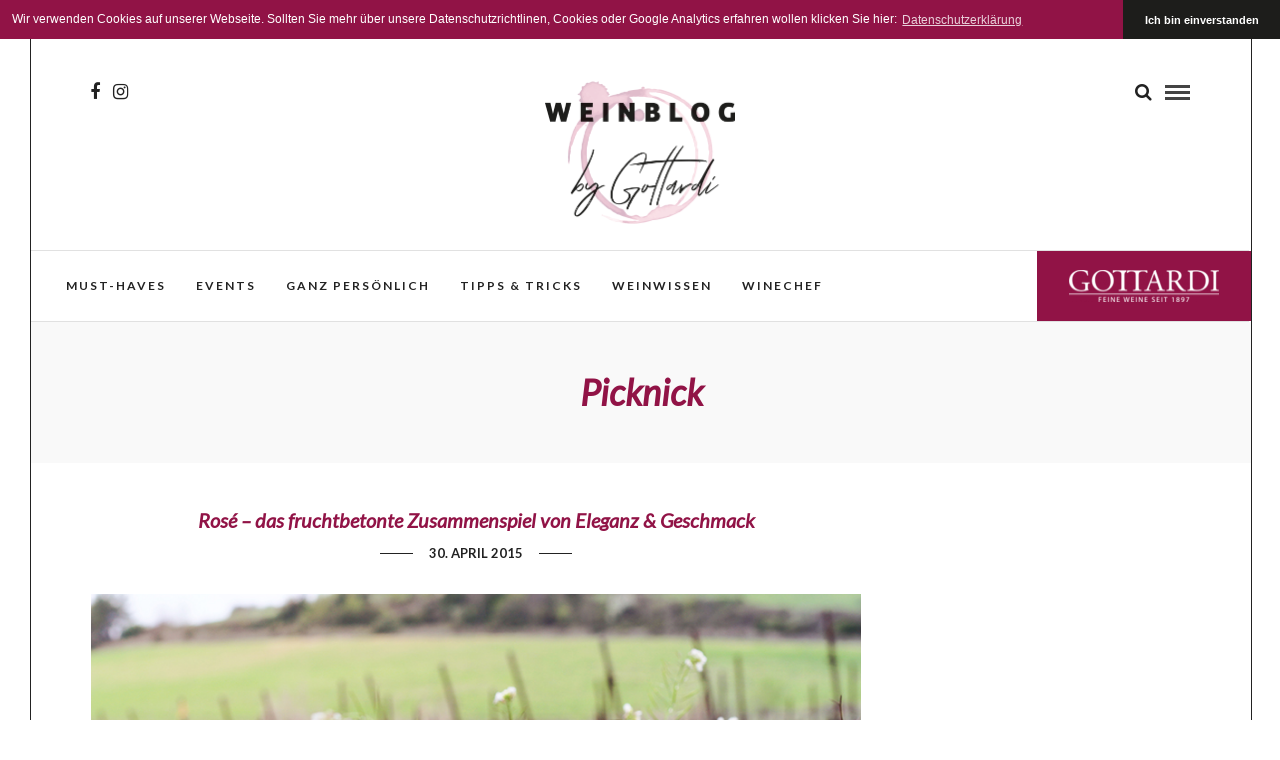

--- FILE ---
content_type: text/html; charset=UTF-8
request_url: https://www.derweinblog.at/tag/picknick/
body_size: 11432
content:
<!DOCTYPE html>
<html lang="de" >
<head>
<meta charset="UTF-8" />

<meta name="viewport" content="width=device-width, initial-scale=1, maximum-scale=1" />

<meta name="format-detection" content="telephone=no">

<link rel="profile" href="http://gmpg.org/xfn/11" />
<link rel="pingback" href="https://www.derweinblog.at/xmlrpc.php" />


		<link rel="shortcut icon" href="https://www.derweinblog.at/wp-content/uploads/2025/04/Gottardi-favicon.png" />
 

<title>Picknick &#8211; Weinblog by Gottardi</title>
<meta name='robots' content='max-image-preview:large' />
	<style>img:is([sizes="auto" i], [sizes^="auto," i]) { contain-intrinsic-size: 3000px 1500px }</style>
	<link rel='dns-prefetch' href='//fonts.googleapis.com' />
<link rel="alternate" type="application/rss+xml" title="Weinblog by Gottardi &raquo; Feed" href="https://www.derweinblog.at/feed/" />
<link rel="alternate" type="application/rss+xml" title="Weinblog by Gottardi &raquo; Kommentar-Feed" href="https://www.derweinblog.at/comments/feed/" />
<link rel="alternate" type="application/rss+xml" title="Weinblog by Gottardi &raquo; Schlagwort-Feed zu Picknick" href="https://www.derweinblog.at/tag/picknick/feed/" />
<script type="text/javascript">
/* <![CDATA[ */
window._wpemojiSettings = {"baseUrl":"https:\/\/s.w.org\/images\/core\/emoji\/15.0.3\/72x72\/","ext":".png","svgUrl":"https:\/\/s.w.org\/images\/core\/emoji\/15.0.3\/svg\/","svgExt":".svg","source":{"concatemoji":"https:\/\/www.derweinblog.at\/wp-includes\/js\/wp-emoji-release.min.js"}};
/*! This file is auto-generated */
!function(i,n){var o,s,e;function c(e){try{var t={supportTests:e,timestamp:(new Date).valueOf()};sessionStorage.setItem(o,JSON.stringify(t))}catch(e){}}function p(e,t,n){e.clearRect(0,0,e.canvas.width,e.canvas.height),e.fillText(t,0,0);var t=new Uint32Array(e.getImageData(0,0,e.canvas.width,e.canvas.height).data),r=(e.clearRect(0,0,e.canvas.width,e.canvas.height),e.fillText(n,0,0),new Uint32Array(e.getImageData(0,0,e.canvas.width,e.canvas.height).data));return t.every(function(e,t){return e===r[t]})}function u(e,t,n){switch(t){case"flag":return n(e,"\ud83c\udff3\ufe0f\u200d\u26a7\ufe0f","\ud83c\udff3\ufe0f\u200b\u26a7\ufe0f")?!1:!n(e,"\ud83c\uddfa\ud83c\uddf3","\ud83c\uddfa\u200b\ud83c\uddf3")&&!n(e,"\ud83c\udff4\udb40\udc67\udb40\udc62\udb40\udc65\udb40\udc6e\udb40\udc67\udb40\udc7f","\ud83c\udff4\u200b\udb40\udc67\u200b\udb40\udc62\u200b\udb40\udc65\u200b\udb40\udc6e\u200b\udb40\udc67\u200b\udb40\udc7f");case"emoji":return!n(e,"\ud83d\udc26\u200d\u2b1b","\ud83d\udc26\u200b\u2b1b")}return!1}function f(e,t,n){var r="undefined"!=typeof WorkerGlobalScope&&self instanceof WorkerGlobalScope?new OffscreenCanvas(300,150):i.createElement("canvas"),a=r.getContext("2d",{willReadFrequently:!0}),o=(a.textBaseline="top",a.font="600 32px Arial",{});return e.forEach(function(e){o[e]=t(a,e,n)}),o}function t(e){var t=i.createElement("script");t.src=e,t.defer=!0,i.head.appendChild(t)}"undefined"!=typeof Promise&&(o="wpEmojiSettingsSupports",s=["flag","emoji"],n.supports={everything:!0,everythingExceptFlag:!0},e=new Promise(function(e){i.addEventListener("DOMContentLoaded",e,{once:!0})}),new Promise(function(t){var n=function(){try{var e=JSON.parse(sessionStorage.getItem(o));if("object"==typeof e&&"number"==typeof e.timestamp&&(new Date).valueOf()<e.timestamp+604800&&"object"==typeof e.supportTests)return e.supportTests}catch(e){}return null}();if(!n){if("undefined"!=typeof Worker&&"undefined"!=typeof OffscreenCanvas&&"undefined"!=typeof URL&&URL.createObjectURL&&"undefined"!=typeof Blob)try{var e="postMessage("+f.toString()+"("+[JSON.stringify(s),u.toString(),p.toString()].join(",")+"));",r=new Blob([e],{type:"text/javascript"}),a=new Worker(URL.createObjectURL(r),{name:"wpTestEmojiSupports"});return void(a.onmessage=function(e){c(n=e.data),a.terminate(),t(n)})}catch(e){}c(n=f(s,u,p))}t(n)}).then(function(e){for(var t in e)n.supports[t]=e[t],n.supports.everything=n.supports.everything&&n.supports[t],"flag"!==t&&(n.supports.everythingExceptFlag=n.supports.everythingExceptFlag&&n.supports[t]);n.supports.everythingExceptFlag=n.supports.everythingExceptFlag&&!n.supports.flag,n.DOMReady=!1,n.readyCallback=function(){n.DOMReady=!0}}).then(function(){return e}).then(function(){var e;n.supports.everything||(n.readyCallback(),(e=n.source||{}).concatemoji?t(e.concatemoji):e.wpemoji&&e.twemoji&&(t(e.twemoji),t(e.wpemoji)))}))}((window,document),window._wpemojiSettings);
/* ]]> */
</script>
<style id='wp-emoji-styles-inline-css' type='text/css'>

	img.wp-smiley, img.emoji {
		display: inline !important;
		border: none !important;
		box-shadow: none !important;
		height: 1em !important;
		width: 1em !important;
		margin: 0 0.07em !important;
		vertical-align: -0.1em !important;
		background: none !important;
		padding: 0 !important;
	}
</style>
<link rel='stylesheet' id='wp-block-library-css' href='https://www.derweinblog.at/wp-includes/css/dist/block-library/style.min.css' type='text/css' media='all' />
<link rel='stylesheet' id='swiper-css-css' href='https://www.derweinblog.at/wp-content/plugins/instagram-widget-by-wpzoom/dist/styles/library/swiper.css' type='text/css' media='all' />
<link rel='stylesheet' id='dashicons-css' href='https://www.derweinblog.at/wp-includes/css/dashicons.min.css' type='text/css' media='all' />
<link rel='stylesheet' id='magnific-popup-css' href='https://www.derweinblog.at/wp-content/plugins/instagram-widget-by-wpzoom/dist/styles/library/magnific-popup.css' type='text/css' media='all' />
<link rel='stylesheet' id='wpz-insta_block-frontend-style-css' href='https://www.derweinblog.at/wp-content/plugins/instagram-widget-by-wpzoom/dist/styles/frontend/index.css' type='text/css' media='all' />
<style id='classic-theme-styles-inline-css' type='text/css'>
/*! This file is auto-generated */
.wp-block-button__link{color:#fff;background-color:#32373c;border-radius:9999px;box-shadow:none;text-decoration:none;padding:calc(.667em + 2px) calc(1.333em + 2px);font-size:1.125em}.wp-block-file__button{background:#32373c;color:#fff;text-decoration:none}
</style>
<style id='global-styles-inline-css' type='text/css'>
:root{--wp--preset--aspect-ratio--square: 1;--wp--preset--aspect-ratio--4-3: 4/3;--wp--preset--aspect-ratio--3-4: 3/4;--wp--preset--aspect-ratio--3-2: 3/2;--wp--preset--aspect-ratio--2-3: 2/3;--wp--preset--aspect-ratio--16-9: 16/9;--wp--preset--aspect-ratio--9-16: 9/16;--wp--preset--color--black: #000000;--wp--preset--color--cyan-bluish-gray: #abb8c3;--wp--preset--color--white: #ffffff;--wp--preset--color--pale-pink: #f78da7;--wp--preset--color--vivid-red: #cf2e2e;--wp--preset--color--luminous-vivid-orange: #ff6900;--wp--preset--color--luminous-vivid-amber: #fcb900;--wp--preset--color--light-green-cyan: #7bdcb5;--wp--preset--color--vivid-green-cyan: #00d084;--wp--preset--color--pale-cyan-blue: #8ed1fc;--wp--preset--color--vivid-cyan-blue: #0693e3;--wp--preset--color--vivid-purple: #9b51e0;--wp--preset--gradient--vivid-cyan-blue-to-vivid-purple: linear-gradient(135deg,rgba(6,147,227,1) 0%,rgb(155,81,224) 100%);--wp--preset--gradient--light-green-cyan-to-vivid-green-cyan: linear-gradient(135deg,rgb(122,220,180) 0%,rgb(0,208,130) 100%);--wp--preset--gradient--luminous-vivid-amber-to-luminous-vivid-orange: linear-gradient(135deg,rgba(252,185,0,1) 0%,rgba(255,105,0,1) 100%);--wp--preset--gradient--luminous-vivid-orange-to-vivid-red: linear-gradient(135deg,rgba(255,105,0,1) 0%,rgb(207,46,46) 100%);--wp--preset--gradient--very-light-gray-to-cyan-bluish-gray: linear-gradient(135deg,rgb(238,238,238) 0%,rgb(169,184,195) 100%);--wp--preset--gradient--cool-to-warm-spectrum: linear-gradient(135deg,rgb(74,234,220) 0%,rgb(151,120,209) 20%,rgb(207,42,186) 40%,rgb(238,44,130) 60%,rgb(251,105,98) 80%,rgb(254,248,76) 100%);--wp--preset--gradient--blush-light-purple: linear-gradient(135deg,rgb(255,206,236) 0%,rgb(152,150,240) 100%);--wp--preset--gradient--blush-bordeaux: linear-gradient(135deg,rgb(254,205,165) 0%,rgb(254,45,45) 50%,rgb(107,0,62) 100%);--wp--preset--gradient--luminous-dusk: linear-gradient(135deg,rgb(255,203,112) 0%,rgb(199,81,192) 50%,rgb(65,88,208) 100%);--wp--preset--gradient--pale-ocean: linear-gradient(135deg,rgb(255,245,203) 0%,rgb(182,227,212) 50%,rgb(51,167,181) 100%);--wp--preset--gradient--electric-grass: linear-gradient(135deg,rgb(202,248,128) 0%,rgb(113,206,126) 100%);--wp--preset--gradient--midnight: linear-gradient(135deg,rgb(2,3,129) 0%,rgb(40,116,252) 100%);--wp--preset--font-size--small: 13px;--wp--preset--font-size--medium: 20px;--wp--preset--font-size--large: 36px;--wp--preset--font-size--x-large: 42px;--wp--preset--spacing--20: 0.44rem;--wp--preset--spacing--30: 0.67rem;--wp--preset--spacing--40: 1rem;--wp--preset--spacing--50: 1.5rem;--wp--preset--spacing--60: 2.25rem;--wp--preset--spacing--70: 3.38rem;--wp--preset--spacing--80: 5.06rem;--wp--preset--shadow--natural: 6px 6px 9px rgba(0, 0, 0, 0.2);--wp--preset--shadow--deep: 12px 12px 50px rgba(0, 0, 0, 0.4);--wp--preset--shadow--sharp: 6px 6px 0px rgba(0, 0, 0, 0.2);--wp--preset--shadow--outlined: 6px 6px 0px -3px rgba(255, 255, 255, 1), 6px 6px rgba(0, 0, 0, 1);--wp--preset--shadow--crisp: 6px 6px 0px rgba(0, 0, 0, 1);}:where(.is-layout-flex){gap: 0.5em;}:where(.is-layout-grid){gap: 0.5em;}body .is-layout-flex{display: flex;}.is-layout-flex{flex-wrap: wrap;align-items: center;}.is-layout-flex > :is(*, div){margin: 0;}body .is-layout-grid{display: grid;}.is-layout-grid > :is(*, div){margin: 0;}:where(.wp-block-columns.is-layout-flex){gap: 2em;}:where(.wp-block-columns.is-layout-grid){gap: 2em;}:where(.wp-block-post-template.is-layout-flex){gap: 1.25em;}:where(.wp-block-post-template.is-layout-grid){gap: 1.25em;}.has-black-color{color: var(--wp--preset--color--black) !important;}.has-cyan-bluish-gray-color{color: var(--wp--preset--color--cyan-bluish-gray) !important;}.has-white-color{color: var(--wp--preset--color--white) !important;}.has-pale-pink-color{color: var(--wp--preset--color--pale-pink) !important;}.has-vivid-red-color{color: var(--wp--preset--color--vivid-red) !important;}.has-luminous-vivid-orange-color{color: var(--wp--preset--color--luminous-vivid-orange) !important;}.has-luminous-vivid-amber-color{color: var(--wp--preset--color--luminous-vivid-amber) !important;}.has-light-green-cyan-color{color: var(--wp--preset--color--light-green-cyan) !important;}.has-vivid-green-cyan-color{color: var(--wp--preset--color--vivid-green-cyan) !important;}.has-pale-cyan-blue-color{color: var(--wp--preset--color--pale-cyan-blue) !important;}.has-vivid-cyan-blue-color{color: var(--wp--preset--color--vivid-cyan-blue) !important;}.has-vivid-purple-color{color: var(--wp--preset--color--vivid-purple) !important;}.has-black-background-color{background-color: var(--wp--preset--color--black) !important;}.has-cyan-bluish-gray-background-color{background-color: var(--wp--preset--color--cyan-bluish-gray) !important;}.has-white-background-color{background-color: var(--wp--preset--color--white) !important;}.has-pale-pink-background-color{background-color: var(--wp--preset--color--pale-pink) !important;}.has-vivid-red-background-color{background-color: var(--wp--preset--color--vivid-red) !important;}.has-luminous-vivid-orange-background-color{background-color: var(--wp--preset--color--luminous-vivid-orange) !important;}.has-luminous-vivid-amber-background-color{background-color: var(--wp--preset--color--luminous-vivid-amber) !important;}.has-light-green-cyan-background-color{background-color: var(--wp--preset--color--light-green-cyan) !important;}.has-vivid-green-cyan-background-color{background-color: var(--wp--preset--color--vivid-green-cyan) !important;}.has-pale-cyan-blue-background-color{background-color: var(--wp--preset--color--pale-cyan-blue) !important;}.has-vivid-cyan-blue-background-color{background-color: var(--wp--preset--color--vivid-cyan-blue) !important;}.has-vivid-purple-background-color{background-color: var(--wp--preset--color--vivid-purple) !important;}.has-black-border-color{border-color: var(--wp--preset--color--black) !important;}.has-cyan-bluish-gray-border-color{border-color: var(--wp--preset--color--cyan-bluish-gray) !important;}.has-white-border-color{border-color: var(--wp--preset--color--white) !important;}.has-pale-pink-border-color{border-color: var(--wp--preset--color--pale-pink) !important;}.has-vivid-red-border-color{border-color: var(--wp--preset--color--vivid-red) !important;}.has-luminous-vivid-orange-border-color{border-color: var(--wp--preset--color--luminous-vivid-orange) !important;}.has-luminous-vivid-amber-border-color{border-color: var(--wp--preset--color--luminous-vivid-amber) !important;}.has-light-green-cyan-border-color{border-color: var(--wp--preset--color--light-green-cyan) !important;}.has-vivid-green-cyan-border-color{border-color: var(--wp--preset--color--vivid-green-cyan) !important;}.has-pale-cyan-blue-border-color{border-color: var(--wp--preset--color--pale-cyan-blue) !important;}.has-vivid-cyan-blue-border-color{border-color: var(--wp--preset--color--vivid-cyan-blue) !important;}.has-vivid-purple-border-color{border-color: var(--wp--preset--color--vivid-purple) !important;}.has-vivid-cyan-blue-to-vivid-purple-gradient-background{background: var(--wp--preset--gradient--vivid-cyan-blue-to-vivid-purple) !important;}.has-light-green-cyan-to-vivid-green-cyan-gradient-background{background: var(--wp--preset--gradient--light-green-cyan-to-vivid-green-cyan) !important;}.has-luminous-vivid-amber-to-luminous-vivid-orange-gradient-background{background: var(--wp--preset--gradient--luminous-vivid-amber-to-luminous-vivid-orange) !important;}.has-luminous-vivid-orange-to-vivid-red-gradient-background{background: var(--wp--preset--gradient--luminous-vivid-orange-to-vivid-red) !important;}.has-very-light-gray-to-cyan-bluish-gray-gradient-background{background: var(--wp--preset--gradient--very-light-gray-to-cyan-bluish-gray) !important;}.has-cool-to-warm-spectrum-gradient-background{background: var(--wp--preset--gradient--cool-to-warm-spectrum) !important;}.has-blush-light-purple-gradient-background{background: var(--wp--preset--gradient--blush-light-purple) !important;}.has-blush-bordeaux-gradient-background{background: var(--wp--preset--gradient--blush-bordeaux) !important;}.has-luminous-dusk-gradient-background{background: var(--wp--preset--gradient--luminous-dusk) !important;}.has-pale-ocean-gradient-background{background: var(--wp--preset--gradient--pale-ocean) !important;}.has-electric-grass-gradient-background{background: var(--wp--preset--gradient--electric-grass) !important;}.has-midnight-gradient-background{background: var(--wp--preset--gradient--midnight) !important;}.has-small-font-size{font-size: var(--wp--preset--font-size--small) !important;}.has-medium-font-size{font-size: var(--wp--preset--font-size--medium) !important;}.has-large-font-size{font-size: var(--wp--preset--font-size--large) !important;}.has-x-large-font-size{font-size: var(--wp--preset--font-size--x-large) !important;}
:where(.wp-block-post-template.is-layout-flex){gap: 1.25em;}:where(.wp-block-post-template.is-layout-grid){gap: 1.25em;}
:where(.wp-block-columns.is-layout-flex){gap: 2em;}:where(.wp-block-columns.is-layout-grid){gap: 2em;}
:root :where(.wp-block-pullquote){font-size: 1.5em;line-height: 1.6;}
</style>
<link rel='stylesheet' id='cleverreach_style-css' href='https://www.derweinblog.at/wp-content/plugins/cleverreach/resources/css/frontend.css' type='text/css' media='all' />
<link rel='stylesheet' id='letsblog-style-css' href='https://www.derweinblog.at/wp-content/themes/letsblog/style.css' type='text/css' media='all' />
<link rel='stylesheet' id='child-style-css' href='https://www.derweinblog.at/wp-content/themes/letsblog-child/style.css' type='text/css' media='all' />
<link rel='stylesheet' id='letsblog-reset-css-css' href='https://www.derweinblog.at/wp-content/themes/letsblog/css/reset.css' type='text/css' media='all' />
<link rel='stylesheet' id='letsblog-wordpress-css-css' href='https://www.derweinblog.at/wp-content/themes/letsblog/css/wordpress.css' type='text/css' media='all' />
<link rel='stylesheet' id='letsblog-animation-css' href='https://www.derweinblog.at/wp-content/themes/letsblog/css/animation.css' type='text/css' media='all' />
<link rel='stylesheet' id='letsblog-magnific-popup-css-css' href='https://www.derweinblog.at/wp-content/themes/letsblog/css/magnific-popup.css' type='text/css' media='all' />
<link rel='stylesheet' id='letsblog-jquery-ui-css-css' href='https://www.derweinblog.at/wp-content/themes/letsblog/css/jqueryui/custom.css' type='text/css' media='all' />
<link rel='stylesheet' id='letsblog-flexslider-css-css' href='https://www.derweinblog.at/wp-content/themes/letsblog/js/flexslider/flexslider.css' type='text/css' media='all' />
<link rel='stylesheet' id='letsblog-tooltipster-css-css' href='https://www.derweinblog.at/wp-content/themes/letsblog/css/tooltipster.css' type='text/css' media='all' />
<link rel='stylesheet' id='letsblog-screen-css-css' href='https://www.derweinblog.at/wp-content/themes/letsblog/css/screen.css' type='text/css' media='all' />
<link rel='stylesheet' id='letsblog-fonts-css' href='https://fonts.googleapis.com/css?family=Lato%3A300%2C400%2C600%2C700%2C400italic&#038;subset=latin%2Clatin-ext%2Ccyrillic-ext%2Cgreek-ext%2Ccyrillic' type='text/css' media='all' />
<link rel='stylesheet' id='letsblog-fontawesome-css-css' href='https://www.derweinblog.at/wp-content/themes/letsblog/css/font-awesome.min.css' type='text/css' media='all' />
<link rel='stylesheet' id='letsblog-script-custom-css-css' href='https://www.derweinblog.at/wp-content/themes/letsblog/templates/script-custom-css.php' type='text/css' media='all' />
<link rel='stylesheet' id='letsblog-childtheme-css-css' href='https://www.derweinblog.at/wp-content/themes/letsblog-child/style.css' type='text/css' media='all' />
<style id='akismet-widget-style-inline-css' type='text/css'>

			.a-stats {
				--akismet-color-mid-green: #357b49;
				--akismet-color-white: #fff;
				--akismet-color-light-grey: #f6f7f7;

				max-width: 350px;
				width: auto;
			}

			.a-stats * {
				all: unset;
				box-sizing: border-box;
			}

			.a-stats strong {
				font-weight: 600;
			}

			.a-stats a.a-stats__link,
			.a-stats a.a-stats__link:visited,
			.a-stats a.a-stats__link:active {
				background: var(--akismet-color-mid-green);
				border: none;
				box-shadow: none;
				border-radius: 8px;
				color: var(--akismet-color-white);
				cursor: pointer;
				display: block;
				font-family: -apple-system, BlinkMacSystemFont, 'Segoe UI', 'Roboto', 'Oxygen-Sans', 'Ubuntu', 'Cantarell', 'Helvetica Neue', sans-serif;
				font-weight: 500;
				padding: 12px;
				text-align: center;
				text-decoration: none;
				transition: all 0.2s ease;
			}

			/* Extra specificity to deal with TwentyTwentyOne focus style */
			.widget .a-stats a.a-stats__link:focus {
				background: var(--akismet-color-mid-green);
				color: var(--akismet-color-white);
				text-decoration: none;
			}

			.a-stats a.a-stats__link:hover {
				filter: brightness(110%);
				box-shadow: 0 4px 12px rgba(0, 0, 0, 0.06), 0 0 2px rgba(0, 0, 0, 0.16);
			}

			.a-stats .count {
				color: var(--akismet-color-white);
				display: block;
				font-size: 1.5em;
				line-height: 1.4;
				padding: 0 13px;
				white-space: nowrap;
			}
		
</style>
<link rel='stylesheet' id='slb_core-css' href='https://www.derweinblog.at/wp-content/plugins/simple-lightbox/client/css/app.css' type='text/css' media='all' />
<link rel='stylesheet' id='letsblog-script-responsive-css-css' href='https://www.derweinblog.at/wp-content/themes/letsblog/css/grid.css' type='text/css' media='all' />
<link rel='stylesheet' id='kirki_google_fonts-css' href='https://fonts.googleapis.com/css?family=Lato&#038;subset' type='text/css' media='all' />
<link rel='stylesheet' id='kirki-styles-global-css' href='https://www.derweinblog.at/wp-content/themes/letsblog/modules/kirki/assets/css/kirki-styles.css' type='text/css' media='all' />
<style id='kirki-styles-global-inline-css' type='text/css'>
body, input[type=text], input[type=email], input[type=url], input[type=password], textarea{font-family:Lato, Helvetica, Arial, sans-serif;}body{font-size:14px;}h1, h2, h3, h4, h5, h6, h7{font-family:Lato, Helvetica, Arial, sans-serif;font-weight:400;}h1{font-size:36px;}h2{font-size:30px;}h3{font-size:26px;}h4{font-size:22px;}h5{font-size:18px;}h6{font-size:16px;}body, #gallery_lightbox h2, .slider_wrapper .gallery_image_caption h2, .post_info a{color:#000000;}::selection{background-color:#000000;}a{color:#911346;}a:hover, a:active, .post_info_comment a i{color:#660b2f;}h1, h2, h3, h4, h5, pre, code, tt, blockquote, .post_header h5 a, .post_header h3 a, .post_header.grid h6 a, .post_header.fullwidth h4 a, .post_header h5 a, blockquote, .site_loading_logo_item i{color:#222222;}#social_share_wrapper, hr, #social_share_wrapper, .post.type-post, .comment .right, .widget_tag_cloud div a, .meta-tags a, .tag_cloud a, #footer, #post_more_wrapper, #page_content_wrapper .inner .sidebar_wrapper ul.sidebar_widget li.widget_nav_menu ul.menu li.current-menu-item a, .page_content_wrapper .inner .sidebar_wrapper ul.sidebar_widget li.widget_nav_menu ul.menu li.current-menu-item a, #autocomplete, .page_tagline{border-color:#e1e1e1;}input[type=text], input[type=password], input[type=email], input[type=url], textarea{background-color:#ffffff;color:#000;border-color:#e1e1e1;}input[type=text]:focus, input[type=password]:focus, input[type=email]:focus, input[type=url]:focus, textarea:focus{border-color:#000000;}input[type=submit], input[type=button], a.button, .button{font-family:Lato, Helvetica, Arial, sans-serif;background-color:#888888;color:#ffffff;border-color:#888888;}.frame_top, .frame_bottom, .frame_left, .frame_right{background:#222222;}#menu_wrapper .nav ul li a, #menu_wrapper div .nav li > a{font-family:Lato, Helvetica, Arial, sans-serif;font-size:12px;font-weight:600;letter-spacing:2px;text-transform:uppercase;color:#222222;}#menu_wrapper .nav ul li a.hover, #menu_wrapper .nav ul li a:hover, #menu_wrapper div .nav li a.hover, #menu_wrapper div .nav li a:hover{color:#911346;}#menu_wrapper div .nav > li.current-menu-item > a, #menu_wrapper div .nav > li.current-menu-parent > a, #menu_wrapper div .nav > li.current-menu-ancestor > a{color:#911346;}.top_bar{background-color:#ffffff;}#menu_wrapper .nav ul li ul li a, #menu_wrapper div .nav li ul li a, #menu_wrapper div .nav li.current-menu-parent ul li a{font-size:11px;font-weight:600;letter-spacing:2px;text-transform:uppercase;color:#222222;}.mobile_main_nav li a:hover, .mobile_main_nav li a:active, #sub_menu li a:hover, #sub_menu li a:active, .mobile_menu_wrapper .sidebar_wrapper h2.widgettitle{color:#222222;}#menu_wrapper .nav ul li ul li a:hover, #menu_wrapper div .nav li ul li a:hover, #menu_wrapper div .nav li.current-menu-parent ul li a:hover, #menu_wrapper .nav ul li.megamenu ul li ul li a:hover, #menu_wrapper div .nav li.megamenu ul li ul li a:hover, #menu_wrapper .nav ul li.megamenu ul li ul li a:active, #menu_wrapper div .nav li.megamenu ul li ul li a:active{background:#f9f9f9;}#menu_wrapper .nav ul li ul, #menu_wrapper div .nav li ul{background:#ffffff;border-color:#e1e1e1;}#menu_wrapper div .nav li.megamenu ul li > a, #menu_wrapper div .nav li.megamenu ul li > a:hover, #menu_wrapper div .nav li.megamenu ul li > a:active{color:#222222;}#menu_wrapper div .nav li.megamenu ul li{border-color:#eeeeee;}.above_top_bar{background:#222222;}#top_menu li a, .top_contact_info, .top_contact_info i, .top_contact_info a, .top_contact_info a:hover, .top_contact_info a:active{color:#ffffff;}.mobile_menu_wrapper #searchform{background:#ebebeb;}.mobile_menu_wrapper #searchform input[type=text], .mobile_menu_wrapper #searchform button i{color:#222222;}.mobile_menu_wrapper{background-color:#ffffff;}.mobile_main_nav li a, #sub_menu li a{font-family:Lato, Helvetica, Arial, sans-serif;font-size:13px;text-transform:uppercase;letter-spacing:2px;}.mobile_main_nav li a, #sub_menu li a, .mobile_menu_wrapper .sidebar_wrapper a, .mobile_menu_wrapper .sidebar_wrapper, #close_mobile_menu i{color:#666666;}#page_caption{background-color:#f9f9f9;padding-top:40px;padding-bottom:40px;}#page_caption h1{font-size:36px;}#page_caption h1, .post_caption h1{font-weight:400;text-transform:uppercase;letter-spacing:2px;color:#222222;}#page_caption.hasbg{height:500px;}.page_tagline{color:#999999;font-size:11px;font-weight:400;letter-spacing:5px;text-transform:uppercase;}#page_content_wrapper .sidebar .content .sidebar_widget li h2.widgettitle, h2.widgettitle, h5.widgettitle{font-family:Lato, Helvetica, Arial, sans-serif;font-size:12px;font-weight:600;letter-spacing:2px;text-transform:uppercase;color:#222222;}#page_content_wrapper .inner .sidebar_wrapper .sidebar .content, .page_content_wrapper .inner .sidebar_wrapper .sidebar .content{color:#222;}#page_content_wrapper .inner .sidebar_wrapper a, .page_content_wrapper .inner .sidebar_wrapper a{color:#911346;}#page_content_wrapper .inner .sidebar_wrapper a:hover, #page_content_wrapper .inner .sidebar_wrapper a:active, .page_content_wrapper .inner .sidebar_wrapper a:hover, .page_content_wrapper .inner .sidebar_wrapper a:active{color:#660b2f;}.footer_bar{background-color:#911346;}#footer, #copyright{color:#ffffff;}#copyright a, #copyright a:active, #footer a, #footer a:active{color:#ffffff;}#copyright a:hover, #footer a:hover, .social_wrapper ul li a:hover{color:#be9656;}.footer_bar_wrapper, .footer_bar{border-color:#444444;}#footer .widget_tag_cloud div a{background:#444444;}.footer_bar_wrapper .social_wrapper ul li a{color:#ffffff;}.post_header:not(.single) h5, body.single-post .post_header_title h1, #post_featured_slider li .slider_image .slide_post h2, #page_content_wrapper .posts.blog li a, .page_content_wrapper .posts.blog li a, #page_content_wrapper .sidebar .content .sidebar_widget > li.widget_recent_entries ul li a, #autocomplete li strong, .post_related strong, #footer ul.sidebar_widget .posts.blog li a, .post_info_comment{font-family:Lato, Helvetica, Arial, sans-serif;}.post_header:not(.single) h5, body.single-post .post_header_title h1, #post_featured_slider li .slider_image .slide_post h2, #page_content_wrapper .posts.blog li a, .page_content_wrapper .posts.blog li a, #page_content_wrapper .sidebar .content .sidebar_widget > li.widget_recent_entries ul li a, #autocomplete li strong, .post_related strong, #footer ul.sidebar_widget .posts.blog li a{text-transform:none;letter-spacing:1px;}.post_info_date, .post_attribute, .comment_date, .post-date, #post_featured_slider li .slider_image .slide_post .slide_post_date{font-family:Lato, Helvetica, Arial, sans-serif;}.post_info_date{color:#222222;}.post_info_date:before{border-color:#222222;}.readmore{color:#911346;}
</style>
<script type="text/javascript" src="https://www.derweinblog.at/wp-includes/js/jquery/jquery.min.js" id="jquery-core-js"></script>
<script type="text/javascript" src="https://www.derweinblog.at/wp-includes/js/jquery/jquery-migrate.min.js" id="jquery-migrate-js"></script>
<script type="text/javascript" src="https://www.derweinblog.at/wp-includes/js/underscore.min.js" id="underscore-js"></script>
<script type="text/javascript" id="wp-util-js-extra">
/* <![CDATA[ */
var _wpUtilSettings = {"ajax":{"url":"\/wp-admin\/admin-ajax.php"}};
/* ]]> */
</script>
<script type="text/javascript" src="https://www.derweinblog.at/wp-includes/js/wp-util.min.js" id="wp-util-js"></script>
<script type="text/javascript" src="https://www.derweinblog.at/wp-content/plugins/instagram-widget-by-wpzoom/dist/scripts/library/magnific-popup.js" id="magnific-popup-js"></script>
<script type="text/javascript" src="https://www.derweinblog.at/wp-content/plugins/instagram-widget-by-wpzoom/dist/scripts/library/swiper.js" id="swiper-js-js"></script>
<script type="text/javascript" src="https://www.derweinblog.at/wp-content/plugins/instagram-widget-by-wpzoom/dist/scripts/frontend/block.js" id="wpz-insta_block-frontend-script-js"></script>
<link rel="https://api.w.org/" href="https://www.derweinblog.at/wp-json/" /><link rel="alternate" title="JSON" type="application/json" href="https://www.derweinblog.at/wp-json/wp/v2/tags/385" /><link rel="EditURI" type="application/rsd+xml" title="RSD" href="https://www.derweinblog.at/xmlrpc.php?rsd" />
<meta name="generator" content="WordPress 6.7.4" />
<link rel="stylesheet" type="text/css" href="//cdnjs.cloudflare.com/ajax/libs/cookieconsent2/3.1.0/cookieconsent.min.css" />
<script src="//cdnjs.cloudflare.com/ajax/libs/cookieconsent2/3.1.0/cookieconsent.min.js"></script>
<script>
window.addEventListener("load", function(){
window.cookieconsent.initialise({
  "palette": {
    "popup": {
      "background": "#911346"
    },
    "button": {
      "background": "#1d1d1b"
    }
  },
  "theme": "edgeless",
  "position": "top",
  "content": {
    "message": "Wir verwenden Cookies auf unserer Webseite. Sollten Sie mehr über unsere Datenschutzrichtlinen, Cookies oder Google Analytics erfahren wollen klicken Sie hier: ",
    "dismiss": "Ich bin einverstanden",
    "link": "Datenschutzerklärung",
    "href": "https://www.derweinblog.at/datenschutz/"
  }
})});
</script>

<script>
var gaProperty = 'UA-32072044-1';
var disableStr = 'ga-disable-' + gaProperty;
if (document.cookie.indexOf(disableStr + '=true') > -1) {
window[disableStr] = true;
}
function gaOptout() {
document.cookie = disableStr + '=true; expires=Thu, 31 Dec 2099 23:59:59 UTC; path=/';
window[disableStr] = true;
}
</script>

<!-- Global site tag (gtag.js) - Google Analytics -->
<script async src="https://www.googletagmanager.com/gtag/js?id=UA-32072044-1"></script>
<script>
  window.dataLayer = window.dataLayer || [];
  function gtag(){dataLayer.push(arguments);}
  gtag('js', new Date());

  gtag('config', 'UA-32072044-1', { 'anonymize_ip': true });
</script>
		<style type="text/css" id="wp-custom-css">
			.cc-window.cc-banner.cc-type-info.cc-theme-edgeless.cc-top {
	font-size:12px;
}

.zoom-instagram-widget__items {
    display: flex;
}

#page_content_wrapper .sidebar .content .sidebar_widget .zoom-instagram-widget__item {
    display: table;
    float: left;
    width: auto;
}
@media screen and (max-width: 620px) {

.zoom-instagram-widget__items {
    display: table;
}
}		</style>
		</head>

<body class="archive tag tag-picknick tag-385">

		<input type="hidden" id="pp_enable_right_click" name="pp_enable_right_click" value=""/>
	<input type="hidden" id="pp_enable_dragging" name="pp_enable_dragging" value=""/>
	<input type="hidden" id="pp_image_path" name="pp_image_path" value="https://www.derweinblog.at/wp-content/themes/letsblog/images/"/>
	<input type="hidden" id="pp_homepage_url" name="pp_homepage_url" value="https://www.derweinblog.at"/>
	<input type="hidden" id="pp_ajax_search" name="pp_ajax_search" value="1"/>
	<input type="hidden" id="pp_fixed_menu" name="pp_fixed_menu" value="1"/>
	<input type="hidden" id="pp_topbar" name="pp_topbar" value=""/>
	<input type="hidden" id="pp_page_title_img_blur" name="pp_page_title_img_blur" value="1"/>
	<input type="hidden" id="tg_blog_slider_layout" name="tg_blog_slider_layout" value="slider"/>
	<input type="hidden" id="pp_back" name="pp_back" value="Back"/>
	
		<input type="hidden" id="pp_footer_style" name="pp_footer_style" value="4"/>
	
	<!-- Begin mobile menu -->
	<div class="mobile_menu_wrapper">
		<a id="close_mobile_menu" href="javascript:;"><i class="fa fa-close"></i></a>
		
		    	<form role="search" method="get" name="searchform" id="searchform" action="https://www.derweinblog.at/">
    	    <div>
    	    	<input type="text" value="" name="s" id="s" autocomplete="off" placeholder="Search..."/>
    	    	<button>
    	        	<i class="fa fa-search"></i>
    	        </button>
    	    </div>
    	    <div id="autocomplete"></div>
    	</form>
    	    	
	    		
		<!-- Begin side menu sidebar -->
		<div class="page_content_wrapper">
			<div class="sidebar_wrapper">
		        <div class="sidebar">
		        
		        	<div class="content">
		        
		        		<ul class="sidebar_widget">
		        		<li id="nav_menu-2" class="widget widget_nav_menu"><div class="menu-main-top-container"><ul id="menu-main-top" class="menu"><li id="menu-item-1979" class="menu-item menu-item-type-taxonomy menu-item-object-category menu-item-1979"><a href="https://www.derweinblog.at/kategorie/gottardis-besondere-weinempfehlungen/">must-haves</a></li>
<li id="menu-item-1969" class="menu-item menu-item-type-taxonomy menu-item-object-category menu-item-1969"><a href="https://www.derweinblog.at/kategorie/events-mit-und-bei-gottardi/">events</a></li>
<li id="menu-item-1970" class="menu-item menu-item-type-taxonomy menu-item-object-category menu-item-1970"><a href="https://www.derweinblog.at/kategorie/ganz-personlich/">ganz persönlich</a></li>
<li id="menu-item-1971" class="menu-item menu-item-type-taxonomy menu-item-object-category menu-item-1971"><a href="https://www.derweinblog.at/kategorie/tipps-tricks/">Tipps &#038; Tricks</a></li>
<li id="menu-item-1968" class="menu-item menu-item-type-taxonomy menu-item-object-category menu-item-1968"><a href="https://www.derweinblog.at/kategorie/alles-uber-wein/">weinwissen</a></li>
<li id="menu-item-4283" class="menu-item menu-item-type-taxonomy menu-item-object-category menu-item-4283"><a href="https://www.derweinblog.at/kategorie/winechef/">WineChef</a></li>
<li id="menu-item-1984" class="menu-item menu-item-type-custom menu-item-object-custom menu-item-1984"><a href="#">Gottardi Feine Weine</a></li>
</ul></div></li>
<li id="social_profiles_posts-2" class="widget Social_Profiles_Posts"><h2 class="widgettitle"><span>Social Media</span></h2><div class="textwidget"><div class="social_wrapper shortcode light small"><ul><li class="facebook"><a target="_blank" title="Facebook" href="https://www.facebook.com/feineweine.gottardi/"><i class="fa fa-facebook"></i></a></li><li class="instagram"><a target="_blank" title="Instagram" href="http://instagram.com/https://www.instagram.com/gottardi_feineweine/"><i class="fa fa-instagram"></i></a></li></ul></div></div></li>
		        		</ul>
		        	
		        	</div>
		    
		        </div>
			</div>
		</div>
		<!-- End side menu sidebar -->
	</div>
	<!-- End mobile menu -->

	<!-- Begin template wrapper -->
	<div id="wrapper">
	
	
<div class="header_style_wrapper">
<!-- End top bar -->

<div class="top_bar">
    	
    	<!-- Begin logo -->
    	<div id="logo_wrapper">
    	<div class="social_wrapper">
    <ul>
    	    	<li class="facebook"><a target="_blank" href="https://www.facebook.com/feineweine.gottardi/"><i class="fa fa-facebook"></i></a></li>
    	    	    	    	    	    	    	    	    	    	                <li class="instagram"><a target="_blank" title="Instagram" href="http://instagram.com/https://www.instagram.com/gottardi_feineweine/"><i class="fa fa-instagram"></i></a></li>
                        		     </ul>
</div>    	
    	<!-- Begin right corner buttons -->
    	<div id="logo_right_button">
    					
			<!-- Begin search icon -->
			<a href="javascript:;" id="search_icon"><i class="fa fa-search"></i></a>
			<!-- End side menu -->
    	
	    	<!-- Begin search icon -->
			<a href="javascript:;" id="mobile_nav_icon"></a>
			<!-- End side menu -->
			
    	</div>
    	<!-- End right corner buttons -->
    	
    	    	<div id="logo_normal" class="logo_container">
    		<div class="logo_align">
	    	    <a id="custom_logo" class="logo_wrapper default" href="https://www.derweinblog.at">
	    	    		    	    	<img src="https://www.derweinblog.at/wp-content/uploads/2018/08/weinblog-logo-2x.png" alt="" width="251" height="143"/>
	    	    		    	    </a>
    		</div>
    	</div>
    	    	<!-- End logo -->
    	</div>
        
		        <div id="menu_wrapper">
	        <div id="nav_wrapper">
	        	<div class="nav_wrapper_inner">
	        		<div id="menu_border_wrapper">
	        			<div class="menu-main-top-container"><ul id="main_menu" class="nav"><li class="menu-item menu-item-type-taxonomy menu-item-object-category menu-item-1979"><a href="https://www.derweinblog.at/kategorie/gottardis-besondere-weinempfehlungen/">must-haves</a></li>
<li class="menu-item menu-item-type-taxonomy menu-item-object-category menu-item-1969"><a href="https://www.derweinblog.at/kategorie/events-mit-und-bei-gottardi/">events</a></li>
<li class="menu-item menu-item-type-taxonomy menu-item-object-category menu-item-1970"><a href="https://www.derweinblog.at/kategorie/ganz-personlich/">ganz persönlich</a></li>
<li class="menu-item menu-item-type-taxonomy menu-item-object-category menu-item-1971"><a href="https://www.derweinblog.at/kategorie/tipps-tricks/">Tipps &#038; Tricks</a></li>
<li class="menu-item menu-item-type-taxonomy menu-item-object-category menu-item-1968"><a href="https://www.derweinblog.at/kategorie/alles-uber-wein/">weinwissen</a></li>
<li class="menu-item menu-item-type-taxonomy menu-item-object-category menu-item-4283"><a href="https://www.derweinblog.at/kategorie/winechef/">WineChef</a></li>
<li class="menu-item menu-item-type-custom menu-item-object-custom menu-item-1984"><a href="#">Gottardi Feine Weine</a></li>
</ul></div>	        		</div>
	        	</div>
	        </div>
	        <!-- End main nav -->
        </div>
            </div>
</div>
<div id="page_caption" class="  ">
		
	<div class="page_title_wrapper">
		<div class="page_title_inner">
			<h1 >Picknick</h1>
					</div>
	</div>

</div>

<!-- Begin content -->
<div id="page_content_wrapper" class="">    <div class="inner">

    	<!-- Begin main content -->
    	<div class="inner_wrapper">

    			<div class="sidebar_content two_cols mixed">

<!-- Begin each blog post -->
<div id="post-1574" class="post-1574 post type-post status-publish format-standard has-post-thumbnail hentry category-alles-uber-wein tag-alexander-gottardi tag-australien tag-champagner tag-cote-de-provence tag-damien-michel tag-eco-rose tag-essen tag-falstaff tag-feine-weine tag-fest tag-fines-bulles tag-fines-bulles-de-montlobre tag-fisch tag-fleisch tag-fruhling tag-gemuese tag-genuss tag-geschmackserlebnis tag-gottardi tag-gottardi-feine-weine-seit-1897 tag-gottardi-sortiment tag-gottardi-feine-weine tag-granche tag-granchetrauben tag-grillen tag-grillfeste tag-innsbruck tag-kleiner-schatz-aus-grosem-haus tag-kronkorken tag-mazzon tag-montalcino tag-montlobre tag-niederoesterreich tag-picknick tag-prosecco-korken tag-rioja tag-rioja-rosado-2012 tag-rose tag-rose-schaumwein tag-rosewein tag-rotweintraube tag-schaumwein tag-sommer tag-sommerabend tag-speisenbegleiter tag-suedfrankreich tag-tipp tag-trinkvergnuegen tag-verkostung tag-vinothek tag-vinothek-innsbruck tag-warme-jahreszeit tag-wein tag-weinempfehlung tag-weinregion tag-weinsensation tag-weinverkostung tag-wine">

	<div class="post_wrapper">
	    
	    <div class="post_content_wrapper">
	    
	    	<div class="post_header">
			   <div class="post_header_title">
			      	<h5><a href="https://www.derweinblog.at/rose-das-fruchtbetonte-zusammenspiel-von-eleganz-geschmack/" title="Rosé &#8211; das fruchtbetonte Zusammenspiel von Eleganz &amp; Geschmack">Rosé &#8211; das fruchtbetonte Zusammenspiel von Eleganz &amp; Geschmack</a></h5>
			      	<div class="post_detail post_date">
			      		<span class="post_info_date">
			      			<span>
			       				30. April 2015			      			</span>
			      		</span>
				  	</div>
			   </div>
	    
		    					
				    	    <div class="post_img static">
				    	    	<a href="https://www.derweinblog.at/rose-das-fruchtbetonte-zusammenspiel-von-eleganz-geschmack/">
				    	    		<img src="https://www.derweinblog.at/wp-content/uploads/2019/04/LaColonie_Montlobre_02-blog.jpg" alt="" class="" style="width:850px;height:567px;"/>
					            </a>
				    	    </div>
				
							   
			   	<br class="clear"/>
			      
			    <p>Wenn sich der wechselhafte Frühling dem Ende zuneigt und es draußen schon richtig warm werden kann, dann steht der Sommer vor der Tür! Mit dem Sommer werden auch die Abende wieder wärmer und länger. Es ist die wärmste Zeit im [&hellip;]</p>
			    <div class="post_button_wrapper">
			    	<a class="readmore" href="https://www.derweinblog.at/rose-das-fruchtbetonte-zusammenspiel-von-eleganz-geschmack/">weiterlesen</a>
			    </div>
			    
			    <div class="post_info_comment">
					<a href="https://www.derweinblog.at/rose-das-fruchtbetonte-zusammenspiel-von-eleganz-geschmack/#respond">No Comment</a>
				</div>
				<br class="clear"/>
								<div class="post_info_cat">
					<span>
				    				        <a href="https://www.derweinblog.at/kategorie/alles-uber-wein/">weinwissen</a>
				    					</span>
				</div>
							</div>
			
	    </div>
	    
	</div>

</div>
<br class="clear"/>
<!-- End each blog post -->


	    	<div class="pagination"><p></p></div>
    		
			</div>
    	
    		<div class="sidebar_wrapper">
    		
    			<div class="sidebar">
    			
    				<div class="content">

    							    	    		<ul class="sidebar_widget">
		    	    					    	    		</ul>
		    	    	    				
    				</div>
    		
    			</div>
    			<br class="clear"/>
    		</div>
    		
    	</div>
    <!-- End main content -->
	</div>
</div>
	<div class="footer-divider page-main"><div class="divider"><img src="https://www.derweinblog.at/wp-content/uploads/2018/10/lions.svg" alt="Lions"></div>
<div class="divider-title"><strong>Weinhandel Gottardi</strong> – Weintradition seit 1897</div></div>




<div class="footer_bar   ">

		<div id="footer" class="">
	<ul class="sidebar_widget four">
	    <li id="media_image-2" class="widget widget_media_image"><img width="300" height="227" src="https://www.derweinblog.at/wp-content/uploads/2018/08/weinblog-logo-neg-2x-300x227.png" class="image wp-image-2006  attachment-medium size-medium" alt="" style="max-width: 100%; height: auto;" decoding="async" loading="lazy" /></li>

		<li id="recent-posts-2" class="widget widget_recent_entries">
		<h2 class="widgettitle">Aktuelle Beiträge</h2>

		<ul>
											<li>
					<a href="https://www.derweinblog.at/la-chapelle_weine_domaine-montlobre/">Wieder da: der großartige La Chapelle und seine Weggefährten der Domaine Montlobre!</a>
											<span class="post-date">23. Dezember 2025</span>
									</li>
											<li>
					<a href="https://www.derweinblog.at/gottardis-genuss-geschenke-guide/">Gottardis Genuss-Geschenke-Guide</a>
											<span class="post-date">3. Dezember 2025</span>
									</li>
											<li>
					<a href="https://www.derweinblog.at/herbstweinverkostung-jetzt-wirds-bunt/">Herbstweinverkostung &#8211; jetzt wird&#8217;s bunt</a>
											<span class="post-date">6. November 2025</span>
									</li>
											<li>
					<a href="https://www.derweinblog.at/subskription-by-gottardi-wie-gehts-was-gibts-2/">Bordeaux-Subskription by Gottardi: Wie geht&#8217;s? Und was bietet der Jahrgang 2024?</a>
											<span class="post-date">24. September 2025</span>
									</li>
											<li>
					<a href="https://www.derweinblog.at/prosecco_cava_beste_schaumweine/">The best Bubbles against troubles &#8211; Prosecco und Cava vom Feinsten</a>
											<span class="post-date">11. September 2025</span>
									</li>
					</ul>

		</li>
<li id="text-3" class="widget widget_text"><h2 class="widgettitle">Über uns</h2>
			<div class="textwidget"><p><strong>GOTTARDI &#8211; Feine Weine seit 1897</strong> &#8211;  ist <em>Tirols traditionsreichster Weinhandelsbetrieb,</em> ein Familienunternehmen, das bereits in vierten Generation geleitet wird. Über 120 Jahre Erfahrung im Weinhandel,  davon 50 Jahre mit dem Weinverkauf per Versand. Das Angebot reicht <em>vom exklusiven Spitzenwein bis hin zu ausgezeichneten Weinen in gemäßigter Preislage</em>. Ob regionale Spezialität oder internationale Feinheiten aus den schönsten Weinbauregionen der Welt &#8211; hier findet jeder Weinfreund das Richtige.</p>
</div>
		</li>
<li id="text-4" class="widget widget_text">			<div class="textwidget"><p><img loading="lazy" decoding="async" class="alignnone wp-image-2007 size-medium" src="https://www.derweinblog.at/wp-content/uploads/2018/08/gottardi-logo-neg-300x65.png" alt="" width="300" height="65" /><br />
<strong>Gottardi GmbH &amp; Co. KG</strong><br />
<strong>Feine Weine seit 1897</strong><br />
<a href="https://maps.app.goo.gl/yQGzs14FRoxYgoFV8" target="_blank"><br />
  Heiliggeiststrasse 10, 6010 Innsbruck<br />
</a></p>
<p><a href="tel:+435125844930">Tel: +43 512 584493 &#8211; 0</a><br />
<a href="fax:+435125844939">Fax: +43 512 584493 &#8211; 9</a><br />
<a href="mailto:wein@gottardi.at" target="_blank">wein@gottardi.at</a><br />
<a href="https://www.gottardi.at" target="_blank" rel="noopener">www.gottardi.at</a></p>
</div>
		</li>
	</ul>
	</div>
	<br class="clear"/>
	
	<div class="footer_bar_wrapper ">
					<div class="social_wrapper">
			    <ul>
			    				    	<li class="facebook"><a target="_blank" href="https://www.facebook.com/feineweine.gottardi/"><i class="fa fa-facebook"></i></a></li>
			    				    				    				    				    				    				    				    				    				    				        			        <li class="instagram"><a target="_blank" title="Instagram" href="http://instagram.com/https://www.instagram.com/gottardi_feineweine/"><i class="fa fa-instagram"></i></a></li>
			        			        										
								    </ul>
			</div>
			    <div id="copyright">© Gottardi Weinhandel &amp; Weinversand · <a href="impressum">Impressum</a> · <a href="/datenschutz">Datenschutz</a></div><br class="clear"/>	    
	    	    	<a id="toTop"><i class="fa fa-angle-up"></i></a>
	    	</div>
</div>

</div>


<div id="overlay_background">
	</div>



<script type="text/javascript" id="cleverreach_script-js-extra">
/* <![CDATA[ */
var haet_cr_ajax = {"ajax_url":"https:\/\/www.derweinblog.at\/wp-admin\/admin-ajax.php"};
/* ]]> */
</script>
<script type="text/javascript" src="https://www.derweinblog.at/wp-content/plugins/cleverreach/resources/js/form.js" id="cleverreach_script-js"></script>
<script type="text/javascript" src="https://www.derweinblog.at/wp-content/plugins/instagram-widget-by-wpzoom/dist/scripts/library/lazy.js" id="zoom-instagram-widget-lazy-load-js"></script>
<script type="text/javascript" src="https://www.derweinblog.at/wp-content/plugins/instagram-widget-by-wpzoom/dist/scripts/frontend/index.js" id="zoom-instagram-widget-js"></script>
<script type="text/javascript" src="https://www.derweinblog.at/wp-content/themes/letsblog/js/jquery.magnific-popup.js" id="jquery.magnific-popup.js-js"></script>
<script type="text/javascript" src="https://www.derweinblog.at/wp-content/themes/letsblog/js/jquery.easing.js" id="jquery.easing.js-js"></script>
<script type="text/javascript" src="https://www.derweinblog.at/wp-content/themes/letsblog/js/waypoints.min.js" id="waypoints.min.js-js"></script>
<script type="text/javascript" src="https://www.derweinblog.at/wp-content/themes/letsblog/js/jquery.isotope.js" id="jquery.isotope.js-js"></script>
<script type="text/javascript" src="https://www.derweinblog.at/wp-content/themes/letsblog/js/jquery.tooltipster.min.js" id="jquery.tooltipster.min.js-js"></script>
<script type="text/javascript" src="https://www.derweinblog.at/wp-content/themes/letsblog/js/custom_plugins.js" id="custom_plugins.js-js"></script>
<script type="text/javascript" src="https://www.derweinblog.at/wp-content/themes/letsblog/js/custom.js" id="custom.js-js"></script>
<script type="text/javascript" id="slb_context">/* <![CDATA[ */if ( !!window.jQuery ) {(function($){$(document).ready(function(){if ( !!window.SLB ) { {$.extend(SLB, {"context":["public","user_guest"]});} }})})(jQuery);}/* ]]> */</script>
</body>
</html>


--- FILE ---
content_type: text/css
request_url: https://www.derweinblog.at/wp-content/themes/letsblog-child/style.css
body_size: 2060
content:
/*
Theme Name: Lets Blog Child
Theme URI: http://themes.themegoods.com/letsblog/demo
Description: Premium Responsive Blog Theme
Version: 2.3
Tags: black, white, responsive-layout, custom-header, custom-background, threaded-comments, translation-ready, editor-style, custom-menu
Author: ThemeGoods
Author URI: http://themeforest.net/user/ThemeGoods
Template:     letsblog
License: GNU General Public License
License URI: http://themeforest.net/licenses/regular_extended
Text Domain: letsblog-child
*/

html {
	padding:30px;
}

body {
	border:1px solid #222;
	display: table;
width: 100%;
}

h3 {
    font-size: 18px !important;
    font-style: italic;
    color: #911346 !important;
    font-weight: 600 !important;
}

.logo_align img {
	width:190px;
	height:143px;
}

.header_style_wrapper  {
	padding:31px;
	  width: -webkit-calc(100% - 62px);
  width: expression(100% - 62px);
  width: -moz-calc(100% - 62px);
  width: -o-calc(100% - 62px);
  width: calc(100% - 62px);
}

.top_bar.scroll {
    box-shadow: 0 8px 15px rgba(0, 0, 0, 0.1);
    margin-top: -32px;
}

a {
	-webkit-transition: all 0.5s ease;
    -moz-transition: all 0.5s ease;
    -o-transition: all 0.5s ease;
    transition: all 0.5s ease;
	color:rgba(113,126,134,1)
}


.readmore {
	font-size: 13px;
}


#page_content_wrapper .sidebar .content .sidebar_widget > li {
	border-color:#222;
	font-size:13px;
}


#menu_wrapper .nav ul li a, #menu_wrapper div .nav li > a {
	padding:25px 25px;
		-webkit-transition: all 0.5s ease;
    -moz-transition: all 0.5s ease;
    -o-transition: all 0.5s ease;
    transition: all 0.5s ease;
	color:rgba(113,126,134,1)

}



#menu_wrapper .nav .menu-item.menu-item-type-custom.menu-item-object-custom.menu-item-1984 {
    position: absolute;
    right: 29px;
    background-color: #911346;
	background-image: url("/wp-content/uploads/2018/08/gottardi-logo-neg-300x65.png");
background-size: 70%;
background-repeat: no-repeat;
background-position: center;
	background-color: #911346;
}

#menu_wrapper .nav .menu-item.menu-item-type-custom.menu-item-object-custom.menu-item-1984 a {
	color: transparent;
	
}



.post_header .post_header_title h5 a,  body.single-post .post_header_title h1 {

    font-style: italic;
    color: #911346;
    font-weight: 600;
	letter-spacing: 0px;
}


.post_header .post_header_title h5 a:hover, .post_header .post_header_title h5 a:focus {
	color:#660b2f;
}


.post_info_date span {
  
    font-weight: 600;
    text-transform: uppercase;
    font-style: normal;
}


.post_header:not(.single) h5 {
	margin-bottom:5px;
}


#page_content_wrapper .sidebar .content .sidebar_widget > .widget_haet_cleverreach_widget {
	
background-color: #911346;
border-color: #911346;
	
}

#page_content_wrapper .sidebar .content .sidebar_widget > .widget_haet_cleverreach_widget h2.widgettitle, #page_content_wrapper .sidebar .content .sidebar_widget > .widget_haet_cleverreach_widget p {
	color:#fff;
}


.widget_haet_cleverreach_widget #haet-cleverreach-submit {
	background-color: #660b2f;
	border-color: #660b2f;
	width: 100%;
}

.haet-cleverreach-field-wrap.label-inside.type-email input {
    width: 100%;
    display: table;

}


 body.single-post #page_content_wrapper .inner .sidebar_content img, .page_content_wrapper .inner .sidebar_content img {
   /* margin-top: 50px;
    margin-bottom: 50px;
	 max-width:100%; */
}
body.single-post #page_content_wrapper .inner .sidebar_content .post_related img {
	    margin-top: 0px;
    margin-bottom: 0px;
}


 body.single-post #page_content_wrapper .inner .sidebar_content div.wp-caption {
	/*width:100% !important;*/
}


 body.single-post .wp-caption p.wp-caption-text {
 
 /*   margin-top: -50px;
    margin-bottom: 50px;*/
}


.page_title_inner .page_tagline {

    color: #666;
    font-size: 14px;
    font-weight: 400;
    letter-spacing: 0px;
    text-transform: none;
    max-width: 850px;
	border-top: 0px;

}

#page_caption .page_title_inner h1, .post_caption .page_title_inner h1 {

    font-weight: 400;
    text-transform: none;
    letter-spacing: 0;
    color: #911346;
    font-style: italic;
    font-weight: 600;
	

}

.single-post .post_excerpt.post_tag a {
    display: inline-block;
    margin: 0 3px 5px 0;
    padding: 0px 5px;
    background:#fff;
    font-size: 9px;
    text-transform: none;
    letter-spacing: 2px;
    color: #222;
}

.single-post .post_excerpt.post_tag {
	border-top:1px solid #e1e1e1;
	padding-top:50px;

}


/************************** FOOTER START **************************/


.footer_bar .footer_bar_wrapper {
	max-width: 100%;
	background-color: #434447;
	padding-bottom:10px;
}

.footer_bar {
	padding-bottom:0px !important;
}

#footer, #copyright {
    color: #ffffff;
    font-size: 12px;
}


#footer .post-date {
    color: rgba(255,255,255,0.6);
    display: block;
}


.footer-divider.page-main {
    display: table;
    width: 100%;
}


.divider {
    border-top: 1px solid #000;
    position: relative;
    margin: 44px 0 54px 0;
    width: 100%;
    float: none;
max-width: 1425px;
margin-left: auto;
margin-right: auto;
display: table;
}

.divider img {
    width: 100%;
    max-width: 60px;
    padding: 7px 12px;
    border: 1px solid #000;
    margin-left: auto;
    margin-right: auto;
    background-color: #fff;
    position: absolute;
    top: -24px;
    left: 50%;
    transform: translate(-50%,0);
}

.divider-title {
    text-transform: uppercase;
    text-align: center;
    margin-top: 20px;
    color: #292b2c;
    font-size: 32px;
    line-height: 32px;
    font-weight: 400;
    margin-bottom: 40px;
	display: table;
width: 100%;
}

.divider-title strong {
    font-weight: 700;
}


#footer .textwidget img {
    max-width: 100%;
    height: auto;
    width: 200px;
	margin-bottom:15px;
}


#footer .sidebar_widget li h2.widgettitle {
	color:#fff;
	font-size: 14px;
}

#footer #media_image-2 .image.wp-image-2006.attachment-medium.size-medium {
	width:240px;
}




/************************** FOOTER END **************************/

@media screen and (max-width: 1620px) {


.top_bar #menu_wrapper {
    margin-left: 0px;
	padding:0px 20px;
}

#menu_wrapper .nav ul, #menu_wrapper div .nav {
    display: table;
    width: auto;
}
	
.top_bar #menu_wrapper div .nav li > a {
    padding: 25px 15px;
	
}
	
	
	@media screen and (max-width: 1200px) {

		html {
			padding:0px;
		}
		
		body {
    border: 0px;
}
		.header_style_wrapper {
    padding: 0px;
			width:100%;

	}
		
		#menu_wrapper .nav .menu-item.menu-item-type-custom.menu-item-object-custom.menu-item-1984 {
			right:0px;
		}
		
	.top_bar #menu_wrapper div .nav li > a {
    font-size: 10px;
    letter-spacing: 1px;
	}
		body.single-post #page_content_wrapper .inner .sidebar_content div.wp-caption {
    width: 100% !important;
}
		
	}
	
	
	@media screen and (max-width: 767px) {
		.top_bar .logo_wrapper img {
    width: auto;
    max-height: 80px;
		}
body.single-post #page_content_wrapper .inner .sidebar_content img, .page_content_wrapper .inner .sidebar_content img {
    margin-top: 10px;
    margin-bottom: 10px;
		}
		
		body.single-post .wp-caption p.wp-caption-text {

}
		.single-post .post_excerpt.post_tag {
    border-top: 1px solid #e1e1e1;
    padding-top: 10px;
}
		
	}





